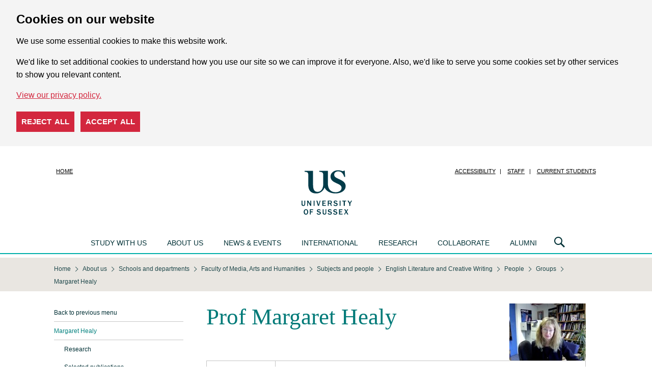

--- FILE ---
content_type: text/html; charset=UTF-8
request_url: https://www.sussex.ac.uk/schools/media-arts-humanities/subjects-and-people/english/people/groups/person/92127
body_size: 7225
content:

<!doctype html>
<html class="no-js" lang="en">
<head>
    <meta charset="utf-8" />
    <meta http-equiv="x-ua-compatible" content="ie=edge" />
    <meta name="viewport" content="width=device-width, initial-scale=1.0" />
    <title>Margaret Healy : Groups : ...  : Faculty of Media, Arts and Humanities : University of Sussex</title>
    <meta name="focus" content="external" />
    <meta charset="UTF-8"/>
    <meta name="description" content="University of Sussex web profile of Prof Margaret Healy" />
    <meta name="owner" content="Web Team" />
    <meta name="author" content="Faculty of Media, Arts and Humanities" />
    <meta name="robots" content="index, follow, noodp" />
    <meta name="copyright" content="University of Sussex" />
    <meta name="dcterms.modified" content="2022-08-18T11:00:24+01:00" /> 
    <link rel="icon" sizes="144x144" href="/favicon.png">
    <link rel="stylesheet" href="/assets/css/cyclone.css?1763459869" />
    <script src="/assets/js/libs/jquery/jquery-3.6.0.min.js"></script>
        <link href="https://www.sussex.ac.uk/profiles/rdf/92127" rel="meta" title="RDF" />
    <link href="https://www.sussex.ac.uk/profiles/92127" rel="canonical" />
    <link href="/assets/css/news-override-cyclone.css" media="screen" rel="stylesheet" type="text/css" /> 
</head>
<body id="us-body" class="cyclone ">

<div id="cookie-options" class="cdc-container with-options" data-nosnippet>
    <div aria-describedby="cookieconsent:desc" aria-label="cookieconsent" aria-live="polite" class="cdc-inner" role="dialog" style="">
        <!--googleoff: all-->
        <div class="cdc-message" id="cookieconsent:desc">
            <h2>Cookies on our website</h2>
            <p>We use some essential cookies to make this website work.</p>
            <p>We'd like to set additional cookies to understand how you use our site so we can improve it for everyone. Also, we'd like to serve you some cookies set by other services to show you relevant content.</p>
            <a class="cdc-link" href="https://www.sussex.ac.uk/about/website/privacy-and-cookies" rel="noopener noreferrer nofollow" role="button" tabindex="0" target="_blank">View our privacy policy.</a>
        </div>
        <div class="cookie-buttons">
            <button class="cdc-choice cdc-reject" tabindex="0">Reject all</button>
            <button class="cdc-choice cdc-accept" tabindex="0">Accept all</button>
        </div>
        <!--googleon: all-->
    </div>
</div>
<noscript>
    <style>
    .cdc-container {
        opacity: 1;
        visibility: visible;
    }
    </style>
</noscript>

<header class="header" role="banner">
    <div class="row">
        <div class="small-12 columns">
            <div class="logo"><a href="/"><span class="show-for-sr">University of Sussex</span></a></div>
            <nav class="show-for-large nav nav-quick">
                <ul class="menu with-separators">
                    <li class="no-separator"><a href="/">Home</a></li>
                    <li class="no-separator"><a class="show-on-focus" href="#main">Skip to main content</a></li>
                    <li><a href="https://www.sussex.ac.uk/about/website/accessibility">Accessibility</a></li>
                    <li><a href="https://staff.sussex.ac.uk/">Staff</a></li>
                    <li><a href="https://student.sussex.ac.uk/">Current students</a></li>
                </ul>
            </nav>
        </div>
    </div>
</header>

<nav class="nav nav-main">
    <div class="row">
            
<div class="nav nav-mobile-menu hide-for-large">
    <div class="nav-mobile-menu-button">
        <a href="#" class="icon icon-burger js-open-mobile-menu"><span class="show-for-sr">Open navigation menu</span></a>
        <a href="#" class="icon icon-cross js-close-mobile-menu"><span class="show-for-sr">Close navigation menu</span></a>
    </div>
    <div class="nav-mobile-menu-dropdown">
                    <section>
                <ul>
                    <li class="first"><a href="/schools/media-arts-humanities/subjects-and-people/english/people/groups">Go up a section</a></li><li class="active"><a href="/schools/media-arts-humanities/subjects-and-people/english/people/groups/person/92127">Margaret Healy</a></li><li><ul class="sub"><li><a href="/schools/media-arts-humanities/subjects-and-people/english/people/groups/person/92127/research">Research</a></li><li><a href="/schools/media-arts-humanities/subjects-and-people/english/people/groups/person/92127/publications">Selected publications</a></li><li><a href="/schools/media-arts-humanities/subjects-and-people/english/people/groups/person/92127/dropin">Student feedback and drop-in sessions</a></li></ul></li>                </ul>
            </section>
                <section>
    <h2>Main menu</h2>
    <ul>
		<li><a href="https://www.sussex.ac.uk/">Homepage</a></li>
		<li><a href="https://www.sussex.ac.uk/study/">Study with us</a></li>
        <li><a href="https://www.sussex.ac.uk/about/">About us</a></li>
        <li><a href="https://www.sussex.ac.uk/news/">News &amp; events</a></li>
        <li><a href="https://www.sussex.ac.uk/international/">International</a></li>
        <li><a href="https://www.sussex.ac.uk/research/">Research</a></li>
        <li><a href="https://www.sussex.ac.uk/collaborate/">Collaborate</a></li>
        <li><a href="https://www.sussex.ac.uk/alumni/">Alumni</a></li>
    </ul>
</section>

<section>
    <h2>Quick links</h2>
    <ul>
                    <li><a href="https://www.sussex.ac.uk/study/visit-us/undergraduate/open-days/">Undergraduate Open Days</a></li><li><a href="https://www.sussex.ac.uk/study/visit-us/postgraduate/masters-open-days/">Masters Open Days</a></li><li><a href="https://student.sussex.ac.uk/">Current students</a></li><li><a href="https://staff.sussex.ac.uk/">Current staff</a></li><li><a href="https://www.sussex.ac.uk/about/jobs">Jobs at Sussex</a></li><li><a href="https://www.sussex.ac.uk/profiles/">Staff search</a></li><li><a href="https://www.sussex.ac.uk/about/website">Cookies / Privacy / Disclaimer</a></li>            </ul>
</section>
    </div>
</div>
        <ul class="nav nav-mega-menu show-for-large">
    <li data-section="study">
        <a href="/study/">Study with us</a>
        <div class="nav-main-dropdown">
            <div class="row">
                <div class="column">
                    <section>
                        <h2><a href="/study/undergraduate/">Undergraduate</a></h2>
                        <ul>
                            <li><a href="/study/undergraduate/">Courses</a></li>
                            <li><a href="/study/subjects/foundation-years/undergraduate">Foundation years</a></li>
                            <li><a href="/study/undergraduate/applying-to-university/">Thinking about university</a></li>
                            <li><a href="/study/undergraduate/choose-sussex">Choose Sussex</a></li>
                            <li><a href="/study/visit-us/undergraduate/open-days/">Undergraduate Open Days</a></li>
                            <li><a href="/clearing/">Clearing</a></li>
                            <li><a href="/study/applicant/">Undergraduate Applicant Hub</a></li>
                            <li><a href="/study/access/">Access to Sussex</a></li>
							<li><a href="/study/study-abroad-at-sussex/our-programs/summer-school">Summer School</a></li>
                        </ul>
                    </section>
                    <section>
                        <h2><a href="/study/masters/courses">Masters</a></h2>
                        <ul>
                            <li><a href="/study/masters/courses">Courses</a></li>
                            <li><a href="https://study-online.sussex.ac.uk/?utm_medium=referral&utm_campaign=sussex.ac.uk_navigation-bar">Online courses</a></li>
                            <li><a href="/study/masters/apply">How to apply</a></li>
                            <li><a href="/study/masters-applicant/">Masters Applicant Hub</a></li>
                        </ul>
                    </section>
                </div>
                <div class="column">
                    <section>
                        <h2><a href="/study/phd/degrees">PhD</a></h2>
                        <ul>
                            <li><a href="/study/phd/degrees">Degrees</a></li>
                            <li><a href="/study/phd/guide-phd-study">Guide to PhD study</a></li>
                            <li><a href="/study/phd/doctoral">Sussex Researcher School</a></li>
                            <li><a href="/study/phd/apply">How to apply</a></li>
                        </ul>
                    </section>
                    <section>
                        <h2><a href="/contactus/">Contact us</a></h2>
                        <ul>
                            <li><a href="/study/register">Register for updates</a></li>
                            <li><a href="/study/prospectus">Request a prospectus</a></li>
                            <li><a href="/study/ask">Ask us a question</a></li>
                            <li><a href="/study/unibuddy">Chat to our students and staff</a></li>
                        </ul>
                    </section>
                </div>
                <div class="column">
                    <section>
                        <h2><a href="/study/visit-us/">Visits and Open Days</a></h2>
                        <ul>
                            <li><a href="/study/visit-us/">Open Days and events</a></li>
                            <li><a href="/study/visit-us/campus-tours">Campus tours</a></li>
                            <li><a href="/study/visit-us/undergraduate/school-college-visits">School and college visits</a></li>
                            <li><a href="/study/visit-us/virtual-tour/">Virtual tour</a></li>
                        </ul>
                    </section>
                    <section>
                        <h2><a href="/study/fees-funding">Fees and funding</a></h2>
                        <ul>
                            <li><a href="/study/fees-funding/tuition-fees">Tuition fees</a></li>
                            <li><a href="/study/fees-funding">Funding and scholarships</a></li>
                            <li><a href="/study/fees-funding/living-costs">Cost of living</a></li>
                        </ul>
                    </section>
                </div>
                <div class="column">
                    <section>
                        <h2><a href="/study/international-students">International students</a></h2>
                        <ul>
                            <li><a href="/study/international-students/meet-us">Meet us at an event</a></li>
                            <li><a href="/study/international-students/information-by-country">Information by country</a></li>
                            <li><a href="https://isc.sussex.ac.uk/">University preparation courses</a></li>
                            <li><a href="/study/study-abroad-at-sussex">Study Abroad at Sussex</a></li>
                            <li><a href="/study/international-students/english-language">English language courses</a></li>
                            <li><a href="https://student.sussex.ac.uk/international/visas">Visas and immigration</a></li>
                        </ul>
                    </section>
                </div>
                <div class="column">
                    <section>
                        <h2><a href="/study/student-life/">Student life</a></h2>
                        <ul>
                            <li><a href="/study/student-life/campus">What's on campus</a></li>
                            <li><a href="/study/student-life/brighton">Brighton</a></li>
                            <li><a href="/study/student-life/studying">Studying at Sussex</a></li>
                            <li><a href="/study/student-life/student-support">Student support</a></li>
                            <li><a href="/study/accommodation">Accommodation</a></li>
                            <li><a href="/study/careers">Careers</a></li>
                            <li><a href="/study/terms-and-conditions">Terms and conditions</a></li>
                        </ul>
                    </section>
                </div>
            </div>
        </div>
    </li>

    <li data-section="about">
        <a href="/about/">About us</a>
        <div class="nav-main-dropdown">
            <div class="row">
                <div class="column">
                    <section>
                        <h2><a href="/about/">About us</a></h2>
                        <ul>
                            <li><a href="/about/facts">Rankings and figures</a></li>
                            <li><a href="/about/who">Our structure</a></li>
                            <li><a href="/about/strategy-and-funding">Strategy and funding</a></li>
                            <li><a href="/about/jobs">Jobs</a></li>
                            <li><a href="/about/term-dates">Term dates</a></li>
                            <li><a href="/about/directions">How to get here</a></li>
                            <li><a href="/about/campus">Our campus</a></li>
                            <li><a href="/about/sustainable-university">Creating a sustainable university</a></li>
                            <li><a href="/about/culture-equality-and-inclusion">Culture, equality and inclusion</a></li>
                        </ul>
                    </section>
                    </div>
                    <div class="end column">
                    <section>
                        <ul>
                            <li><a href="/about/community">Sussex in the community</a></li>
                            <li><a href="/about/conferences">Teachers' conferences</a></li>
                            <li><a href="/about/access-to-education">Improving access to higher education: widening participation</a></li>
                            <li><a href="/about/recruit-graduates-students">Recruit our graduates and students</a></li>
                            <li><a href="/about/facts/facts-figures#transparency">Office for Students transparency information</a></li>
                            <li><a href="/about/strategy-and-funding/corporate-information">Modern Slavery Act Statement</a></li>
                            <li><a href="/about/procurement">Working with the University: Procurement</a></li>
                            <li><a href="/contactus/">Contact us</a></li>
                        </ul>
                    </section>
                </div>
            </div>
        </div>
    </li>

    <li data-section="news">
        <a href="/news/">News &amp; events</a>
        <div class="nav-main-dropdown">
            <div class="row">
                <div class="column">
                    <section>
                        <h2><a href="/news/">News</a></h2>
                        <h2><a href="/news/features">Features</a></h2>
                        <ul>
                            <li><a href="/news/features/twelve-women">Twelve women in Academia</a></li>
                            <li><a href="/news/features/quantum-computing-laboratory">Quantum computing Laboratory</a></li>
                        </ul>
                    </section>
                </div>
                <div class="column">
                    <section>
                        <h2><a href="/news/events">Events</a></h2>
                        <ul>
                            <li><a href="/graduation/">Graduation</a></li>
                            <li><a href="/news/events/sussex-lectures">The Sussex lectures</a></li>
                            <li><a href="/news/events/science-talks">Science talks at Sussex</a></li>
                        </ul>
                    </section>
                </div>
                <div class="end column">
                    <section>
                        <h2><a href="/news/media-centre">Media Centre</a></h2>
                        <ul>
                            <li><a href="/news/media-centre/contact-us">Contact us</a></li>
                            <li><a href="/news/media-centre/press-releases">Press releases</a></li>
                            <li><a href="/news/media-centre/hear-from-our-experts">Our experts</a></li>
                            <li><a href="/news/media-centre/filming-guidelines">Filming guidelines</a></li>
                        </ul>
                        <h2><a href="/news/blogs">Blogs and podcasts</a></h2>
                    </section>
                </div>
            </div>
        </div>
    </li>

    <li data-section="international">
        <a href="/international/">International</a>
        <div class="nav-main-dropdown">
            <div class="row">
                <div class="column">
                    <section>
                        <h2><a href="/international/">International</a></h2>
                        <ul>
                            <li><a href="/study/international-students">International students</a></li>
                            <li><a href="/global-engagement/">Global engagement</a></li>
                            <li><a href="/research/explore-our-research">International research</a></li>
                        </ul>
                    </section>
                </div>
            </div>
        </div>
    </li>

    <li data-section="research">
        <a href="/research/">Research</a>
        <div class="nav-main-dropdown">
            <div class="row">
                <div class="column">
                    <section>
                            <h2><a href="/research/">Research</a></h2>
                        <ul>
                            <li><a href="/research/impossible-until-done">Centres of Excellence</a></li>
                            <li><a href="/research/explore-our-research">Explore our research</a></li>
                            <li><a href="/research/about">About our research</a></li>
                            <li><a href="/research/centres">Research centres and groups</a></li>
                            <li><a href="/research/schools">Our schools</a></li>
                            <li><a href="/research/directory">Find a researcher</a></li>
                            <li><a href="/research/publications">Publications</a></li>
                            <li><a href="/research/full-news-list">News</a></li>
                            <li><a href="/research/contact-us">Contact us</a></li>
                        </ul>
                    </section>
                </div>
            </div>
        </div>
    </li>

    <li data-section="collaborate">
        <a href="/collaborate/">Collaborate</a>
        <div class="nav-main-dropdown">
            <div class="row">
                <div class="column">
                    <section>
                        <h2><a href="/collaborate/business/">Business and entrepreneurs</a></h2>
                        <ul>
                            <li><a href="/collaborate/business/expertise-consulting-commission">Expertise, consulting and research for business</a></li>
                            <li><a href="/collaborate/business/public-funds">Access to public funds for business</a></li>
                            <li><a href="/collaborate/business/investment-licence">Investment and license opportunities</a></li>
                            <li><a href="/collaborate/business/business-incubation">Business incubation services</a></li>
                            <li><a href="/collaborate/business/apprenticeships">Degree apprenticeships at Sussex</a></li>
                            <li><a href="/collaborate/business/team">Meet the team</a></li>
                        </ul>
                    </section>
                </div>
                <div class="column">
                    <section>
                        <h2><a href="/collaborate/public-third-sector">Public and third sector</a></h2>
                        <ul>
                            <li><a href="/collaborate/public-third-sector/expertise-consulting-commission-public-sector">Expertise, consulting and research for public and third sector</a></li>
                            <li><a href="/collaborate/public-third-sector/access-to-public-funds-public-and-third-sector">Access to public funds for public and third sector</a></li>
                        </ul>
                    </section>
                </div>
                <div class="end column">
                    <h2>Other</h2>
                    <section>
                        <ul>
                            <li><a href="/research/about/policy-at-sussex">National and international policy makers</a></li>
                            <li><a href="/about/community/">Citizen and the community</a></li>
                            <li><a href="/collaborate/talent-recruitment/">Recruitment and short courses</a></li>
                            <li><a href="/collaborate/conferences-facilities/">Conferences and facilities</a></li>
                            <li><a href="/collaborate/events/">Networks and events</a></li>
                        </ul>
                    </section>
                </div>
            </div>
        </div>
    </li>

    <li data-section="alumni">
        <a href="/alumni/">Alumni</a>
        <div class="nav-main-dropdown">
            <div class="row">
                <div class="column">
                    <section>
                        <h2><a href="/alumni/">Alumni</a></h2>
                        <ul>
                            <li><a href="/alumni/news-events">News and events</a></li>
                            <li><a href="/alumni/people">Sussex people</a></li>
                            <li><a href="/alumni/get-involved">Get involved</a></li>
                            <li><a href="/alumni/community">Alumni community</a></li>
                            <li><a href="/alumni/overseas/">Global network</a></li>
                            <li><a href="/alumni/falmer-magazine/">Falmer magazine</a></li>
                            <li><a href="/alumni/support">Support us</a></li>
                        </ul>
                    </section>
                </div>
            </div>
        </div>
    </li>
</ul>
        <div class="nav-search">
    <a class="icon icon-lens" title="Search" href="#"><span class="show-for-sr">Search</span></a>
    <div class="nav-main-dropdown" aria-hidden="true">
        <form class="row" action="https://www.sussex.ac.uk/search/">
            <input id="search_realm" type="hidden" name="realm" value="external"/>
            <div class="column nav-search-scope">
                <legend class="show-for-sr">Search US</legend>
                <label for="rbl-all">All</label>
                <input type="radio" name="type" value="site" class="green" id="rbl-all" checked=""/>
                <label for="rbl-people">People</label>
                <input type="radio" name="type" value="profile" class="orange" id="rbl-people"/>
            </div>
            <div class="column nav-search-keywords">
                <div class="input-group">
                    <label class="input-group-label show-for-sr" for="txt-search">Search US</label>
                    <input class="input-group-field" id="txt-search" name="t" type="text" placeholder="Enter your search here" aria-label="Search text" />
                    <div class="input-group-button">
                        <input class="button" type="submit" value="search"/>
                    </div>
                </div>
            </div>
        </form>
    </div>
</div>
    </div>
</nav>

<main id="main" role="main">
    <div class="page-overlay"></div>
        <nav class="show-for-medium nav nav-breadcrumb" aria-label="You are here:" role="navigation">
        <div class="row">
            <ol itemscope itemtype="https://schema.org/BreadcrumbList" class="menu"><li itemprop="itemListElement" itemscope itemtype="https://schema.org/ListItem"><a itemprop="item" href="https://www.sussex.ac.uk/"><span itemprop="name">Home</span></a><meta itemprop="position" content="1"></li><li itemprop="itemListElement" itemscope itemtype="https://schema.org/ListItem"><a itemprop="item" href="/about"><span itemprop="name">About us</span></a><meta itemprop="position" content="2"></li><li itemprop="itemListElement" itemscope itemtype="https://schema.org/ListItem"><a itemprop="item" href="/about/who/schools-and-departments"><span itemprop="name">Schools and departments</span></a><meta itemprop="position" content="3"></li><li itemprop="itemListElement" itemscope itemtype="https://schema.org/ListItem"><a itemprop="item" href="/schools/media-arts-humanities"><span itemprop="name">Faculty of Media, Arts and Humanities</span></a><meta itemprop="position" content="4"></li><li itemprop="itemListElement" itemscope itemtype="https://schema.org/ListItem"><a itemprop="item" href="/schools/media-arts-humanities/subjects-and-people"><span itemprop="name">Subjects and people</span></a><meta itemprop="position" content="5"></li><li itemprop="itemListElement" itemscope itemtype="https://schema.org/ListItem"><a itemprop="item" href="/schools/media-arts-humanities/subjects-and-people/english"><span itemprop="name">English Literature and Creative Writing</span></a><meta itemprop="position" content="6"></li><li itemprop="itemListElement" itemscope itemtype="https://schema.org/ListItem"><a itemprop="item" href="/schools/media-arts-humanities/subjects-and-people/english/people"><span itemprop="name">People</span></a><meta itemprop="position" content="7"></li><li itemprop="itemListElement" itemscope itemtype="https://schema.org/ListItem"><a itemprop="item" href="/schools/media-arts-humanities/subjects-and-people/english/people/groups"><span itemprop="name">Groups</span></a><meta itemprop="position" content="8"></li><li itemprop="itemListElement" itemscope itemtype="https://schema.org/ListItem"><a itemprop="item" href="/schools/media-arts-humanities/subjects-and-people/english/people/groups/person/92127"><span class="show-for-sr">Current location: </span><span itemprop="name">Margaret Healy</span></a><meta itemprop="position" content="9"></li></ol>        </div>
    </nav>
        <div class="row">
        <div class="small-12 large-9 large-push-3 columns wysiwyg content-region">
                                                <div class="profile"><div xmlns:v="http://www.w3.org/2006/vcard/ns#" typeof="v:VCard" class="vcard palette4 swatch1"><img src="/images/people/profile/92127.jpg" alt="photo of Margaret Healy" style="float:right;margin: 0 0 0 10px;" rel="v:photo" /><h1>Prof <span property="v:fn">Margaret Healy</span></h1><table><tbody><tr><td style="vertical-align:top;">Post:</td><td property="v:role">Emeritus Professor (English)</td></tr><tr><td style="vertical-align:top;">Other posts:</td><td property="v:role">Professor of English (Centre for Early Modern and Medieval Studies)</td></tr><tr typeof="v:Address"><td>Location:</td><td property="v:street-address">ARTS B</td></tr><tr><td>Email:</td><td><a rel="http://www.w3.org/2006/vcard/ns#email" href="&#109;&#97;&#105;&#108;&#116;&#111;&#58;%4d.%4a.%48%65%61%6c%79@%73%75%73%73%65%78.%61%63.%75%6b">&#x4d;&#x2e;&#x4a;&#x2e;&#x48;&#x65;&#x61;&#x6c;&#x79;&#x40;&#x73;&#x75;&#x73;&#x73;&#x65;&#x78;&#x2e;&#x61;&#x63;&#x2e;&#x75;&#x6b;</a></td></tr></tbody></table>
<br class="clear" />
</div><div id="qrcode" title="QR Code to get vCard" style="display:none;">
            <div style="font-size:80%;text-align: center !important;">
                <img src="https://chart.googleapis.com/chart?cht=qr&chl=https%3A%2F%2Fwww.sussex.ac.uk%2Fprofiles%2Fvcard%2Fdownload%2F92127&chld=M|0&chs=250x250" alt="QR Code image" /><br/>
                <a href="https://en.wikipedia.org/wiki/QR_Code">What is this?</a><br/>
            </div></div>


<script type="text/javascript">
$(function(){
    $.sussex.includeUI();
    $("#qrcode").dialog({
        modal: true,
        draggable: false,
        autoOpen: false,
        resizable: false,
        closeOnEscape: true,
        width: 300
    });
    $("a.vcard-mobile").click(function(e){
        e.preventDefault();
        $("#qrcode").dialog("open");
    });
});
</script><h4 class="profile-divider">Biography</h4><p class="MsoHeader" style="margin: 0cm 0cm 0pt; tab-stops: 1.0cm 49.65pt;"><span style="font-size: small; font-family: Verdana; mso-bidi-font-weight: bold;">I studied at London University receiving a BA in English from Queen Mary College, an MA in Renaissance Studies from Birkbeck College, and a PhD from University College London (1995). Prior to this I had an extensive career in hospital and community health care.<span style="mso-spacerun: yes;">&nbsp;</span>I arrived at the University of Sussex in 1998 following a brief period at the Open University where I was part of a team writing new Shakespeare and Renaissance Studies courses. I was attracted to the interdisciplinary character of the teaching at both these universities. As a Professor in English&nbsp;at Sussex I teach undergraduate courses on Shakespeare, early modern literature and culture, genre, representation and the body, Renaissance drama, and the postgraduate MA course <em>The Renaissance Body </em>in the Centre for Early Modern Studies at the University of Sussex. From 2008-15 I was Associate Editor of the journal <em>Medical Humanities</em> (BMJ), a role which brought together my two careers in health and in teaching and writing about literature. I am currently Director of Research for the School of English at Sussex.</span></p>


<h4 class="profile-divider">Role</h4><p>Professor of Literature and Culture and Director of Research, School of English</p>


<img src="https://www.sussex.ac.uk/wcm/helpers/publications.php?p=92127" style="width:1px;height:1px;" /></div>        </div>
                    <nav class="large-3 large-pull-9 columns nav nav-section" aria-label="Navigate this section:" role="navigation">
    <ul><li class="first"><a href="/schools/media-arts-humanities/subjects-and-people/english/people/groups">Back to previous menu</a></li><li class="is-active active"><a href="/schools/media-arts-humanities/subjects-and-people/english/people/groups/person/92127" class="is-active">Margaret Healy</a></li><li class="subNavContainer"><ul class="sub"><li><a href="/schools/media-arts-humanities/subjects-and-people/english/people/groups/person/92127/research">Research</a></li><li><a href="/schools/media-arts-humanities/subjects-and-people/english/people/groups/person/92127/publications">Selected publications</a></li><li><a href="/schools/media-arts-humanities/subjects-and-people/english/people/groups/person/92127/dropin">Student feedback and drop-in sessions</a></li></ul></li></ul>
</nav>            </div>

    </main>


<footer class="footer" role="contentinfo">
    <div class="row">
        <ul class="medium-6 medium-push-6 social-info">
            <li><a class="icon icon-social-twitter" title="X" href="https://x.com/SussexUni/status/1889359241116315893"><span class="show-for-sr">X</span></a></li>
            <li><a class="icon icon-social-facebook" title="Facebook" href="https://www.facebook.com/uniofsussex"><span class="show-for-sr">Facebook</span></a></li>
            <li><a class="icon icon-social-instagram" title="Instagram" href="https://www.instagram.com/sussexuni"><span class="show-for-sr">Instagram</span></a></li>
            <li><a class="icon icon-social-youtube" title="YouTube" href="https://www.youtube.com/user/universityofsussex"><span class="show-for-sr">YouTube</span></a></li>
            <li><a class="icon icon-social-vimeo" title="Vimeo" href="https://vimeo.com/uniofsussex"><span class="show-for-sr">Vimeo</span></a></li>
            <li><a class="icon icon-social-tiktok" title="Tiktok" href="https://www.tiktok.com/@sussexuni"><span class="show-for-sr">Tiktok</span></a></li>
            <li><a class="icon icon-social-linkedin" title="Linkedin" href="https://www.linkedin.com/school/university-of-sussex "><span class="show-for-sr">Linkedin</span></a></li>
        </ul>
        <div class="medium-6 medium-pull-6 columns">
            <div class="contact-info">
                <p>
                    University of Sussex<br/>
                    Sussex House,
                    Falmer<br/>
                    Brighton,
                    BN1 9RH<br/>
                    United Kingdom
                </p>
                <p>
                Course and application enquiries:<br/>
				  <a class="email" href="https://www.sussex.ac.uk/study/ask/">Ask us a question</a>
				</p>
    
				<p>
				  General enquiries:<br/>
				  <a class="tel" href="tel:+441273606755">+44 (0)1273 606755</a><br/>
				  <a class="email" href="mailto:information@sussex.ac.uk">information@sussex.ac.uk</a>
				</p>

            </div>
            <small class="copyright">Copyright &copy; 2026, University of Sussex</small>
            <ul class="menu site-info with-separators">
                <li class="divider"><a href="https://www.sussex.ac.uk/about/website/accessibility">Accessibility</a></li>
                <li><a href="https://www.sussex.ac.uk/about/website/privacy-and-cookies/privacy">Privacy</a></li>
                <li><a href="https://www.sussex.ac.uk/about/website/privacy-and-cookies/cookies">Cookies</a></li>
            </ul>
            <p class="hide-for-medium"><a class="anchor-link anchor-link-top" href="#main">Back to top</a></p>
        </div>
    </div>
</footer>

<script src="/assets/js/cyclone.js?1732626601"></script>

</body>
</html>